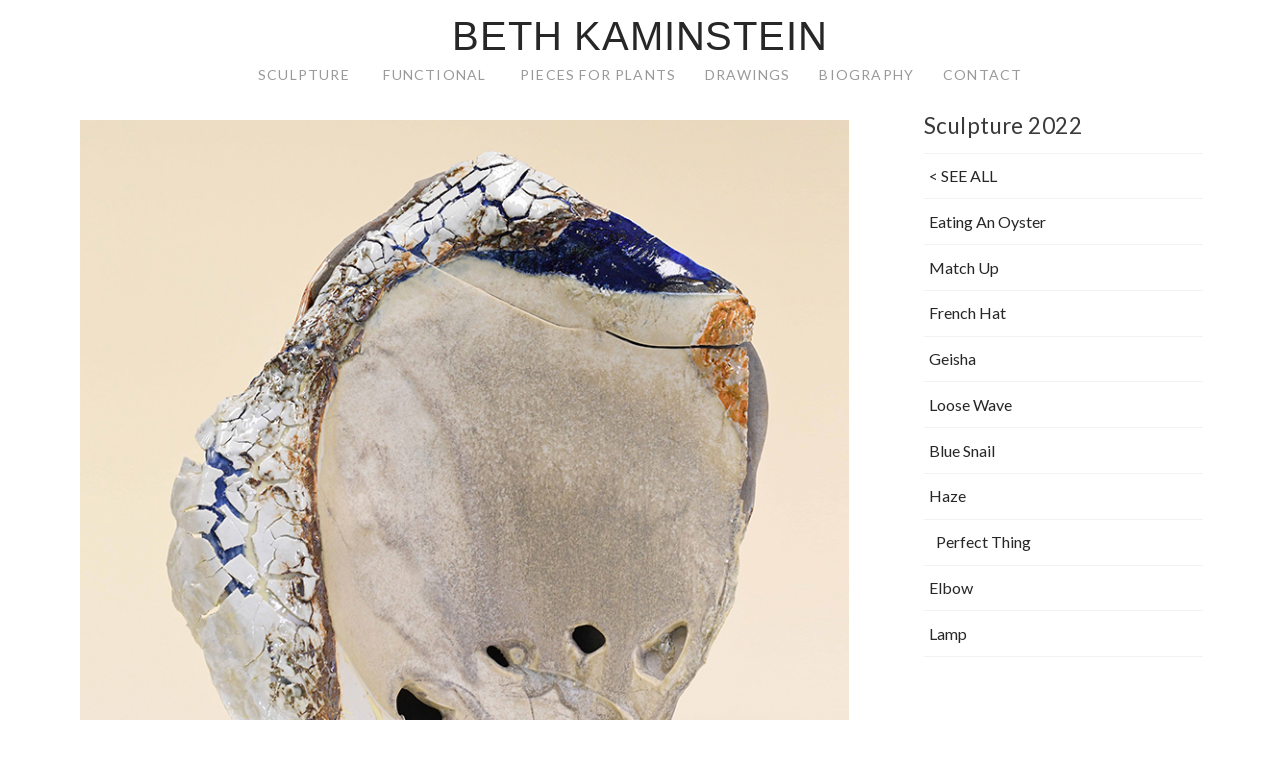

--- FILE ---
content_type: text/css
request_url: https://bethkaminstein.com/wp-content/themes/x-child/style.css?ver=10.7.6
body_size: 2498
content:
/*

Theme Name: X – Child Theme
Theme URI: http://theme.co/x/
Author: Themeco
Author URI: http://theme.co/
Description: Make all of your modifications to X in this child theme.
Version: 1.0.0
Template: x

*/
.x-header-landmark {
    padding: 10px 0;
    border: 0px solid #f2f2f2;
    border-left: 0;
    border-right: 0;
}

.x-colophon.top {
    padding: 0% 0 0%;
    background-color: #ffffff;
}
/*headers*/
/*.h-landmark, .entry-title.h-landmark {
    margin: 0;
    font-size: 180%;
    letter-spacing: 0em;
    line-height: 1;
}*/
.h-landmark {
    color: #999999;
}

a {
border: 0px;
}


.page-template-template-blank-1-php .x-slider-container.below, .page-template-template-blank-2-php .x-slider-container.below, .page-template-template-blank-3-php .x-slider-container.below, .page-template-template-blank-4-php .x-slider-container.below, .page-template-template-blank-5-php .x-slider-container.below, .page-template-template-blank-6-php .x-slider-container.below {
    /*border-bottom: 1px solid #ddd;*/
    border-bottom: 0px solid rgba(0,0,0,0.075);
}

.x-colophon.bottom {
    padding: 10px 0;
    font-size: 11px;
    font-size: 1.1rem;
    line-height: 1.3;
    text-align: center;
    color: #666666;
    background-color: #ffffff;
}

.x-navbar .x-brand {
    margin-top: 18px;
}
.x-navbar .x-brand {
    float: left;
    display: block;
}
.x-brand {
    font-size: 34px;
    font-size: 3rem;
}
.x-brand {
    font-family: "Oxygen","Helvetica Neue",Helvetica,sans-serif;
}
.x-brand {
    font-style: normal;
    font-weight: 300;
    letter-spacing: -.5px;
    text-transform: uppercase;
}
.x-brand, .x-brand:hover {
    color: #999999;
}

/*@media*/
@media (max-width: 320px)
	
.h-landmark,.entry-title.h-landmark{
    display:inline-block;
    position:relative}

.entry-featured {
    position: relative;
    margin-top: 0px;
    border: 0px solid #E5E5E5;
    padding: 3px;
    background-color: #FFFFFF;
}

.wp-caption, .gallery-item {
    max-width: 100%;
    border: 0px solid #E5E5E5;
    padding: 4px;
    text-align: center;
    background-color: #FFF;
}
.entry-content .excerpt {
display:none;
padding-bottom: 0px;	/*05-11-17*/
}
.more-link{
display: none;				
}
.entry-title {
    position: relative;
    margin: 0px;
    font-size: 170%;
    line-height: 1.1;
    display: none;
}

.entry-content {
    margin-top: 5px;
}

h5, .h5 {
    font-size: .9em;
    margin-top: .25em;
    margin-bottom: 0.25em;
    margin-left: .5em;
    line-height: 1.2em;
    color: #454545;
}

.x-iso-container-posts > .hentry .entry-wrap {
    margin: 0 -1px -1px;
    border: 0px solid #f2f2f2;
    background-color: #fff;
}

.entry-header, .entry-content {
    font-size: 0px;
    color: #ffffff;
}

.h-landmark, .entry-title.h-landmark {
    margin: 0;
    font-size: 160%;
    /*font-weight: normal;*/
    letter-spacing: -0.03em;
    line-height: .4;
    
}

.x-container.offset {
	margin: 1em auto;
	-webkit-transition: margin 0.3s ease;
	transition: margin 0.3s ease;
}


 .entry-thumb {
	background-color: #ffffff;
}

.masthead-inline .desktop .x-nav {
	display: block;
	/*float: left;*/
	padding-left: 2em;
}

.x-navbar, .x-navbar .sub-menu {
	background-color: #ffffff !important;
	margin: 0 auto;
        text-align: center;	/*was left*/
}

.desktop .sub-menu {
	/*position: absolute;*/
	/*display: none;*/
	/*float: left;*/
	min-width: 140px;
	margin: 0px auto 0px auto;
	/*margin-top: -10px;	/*06-01-17 DM*/ /*010619-OFF_FL*/
	padding: 0em;
	/*font-size: 12px;*/
	font-size: .9rem;
	line-height: .8rem;
	list-style: none;
	/*background-color: #2c3e50;*/
	z-index: 1000;
	-webkit-transform: translate3d(0, 0, 0);
	-ms-transform: translate3d(0, 0, 0);
	transform: translate3d(0, 0, 0);
	-webkit-background-clip: padding-box;
	background-clip: padding-box;
}

.x-iso-container-posts.cols-3 .entry-wrap {
	padding: .5% .5% .5%; 
}

.h-landmark, .entry-title.h-landmark {
	margin-left: .5%;
	font-size: 160%;
	font-weight: 300;
	letter-spacing: -0.03em;
	line-height: .4;
}

.x-sidebar {
   width: 24.79803%;
}
h4, .h4 {
    font-family: 'Lato', sans-serif;
    font-size: 1em;
    margin-top: .25em;
    margin-bottom: 0.25em;
    /*margin-left: .5em;*/
    line-height: 1.5em;
    color: #666666;
}
h3, .h3 {
    font-family: 'Arial', sans-serif;
    font-size: 1.4em;
    padding-bottom: .6em;
   
}

a.entry-thumb:hover img {
    opacity: .8;	/*TEST OPACITY - WAS .7*/
}

.entry-thumb::before {
	content: none;
	display: none;
	position: absolute;
	margin: -36px 0 0 -35px;
	top: 50%;
	left: 50%;
	width: 70px;
	height: 70px;
	font-family: "fontawesome";
	font-size: 0px; 
	font-size: 0rem;
	font-style: normal;
	font-weight: normal;
	line-height: 0px;
	text-align: center;
	vertical-align: middle;
	-webkit-font-smoothing: antialiased;
	speak: none;
	color: #fff;
	background-color: rgba(0,0,0,0); /*051817 - was 0,0,0,0,*/
	border-radius: 100em;
	opacity: 0;
	-webkit-transition: opacity 0.75s ease;
	transition: opacity 0.75s ease;
}


.flex-direction-nav a, .flex-control-nav a:hover, .flex-control-nav a.flex-active, .x-dropcap, .x-skill-bar .bar, .x-pricing-column.featured h2, .h-comments-title small, .pagination a:hover, .x-entry-share .x-share:hover, .entry-thumb, .widget_tag_cloud .tagcloud a:hover, .widget_product_tag_cloud .tagcloud a:hover, .x-highlight, .x-recent-posts .x-recent-posts-img, .x-recent-posts .x-recent-posts-img::before, .x-portfolio-filters 
{
    background-color: #ffffff;
}

.entry-thumb img {
    min-width: 68%;	/*020417-was 75% */
    -webkit-transition: opacity 0.75s ease;
    transition: opacity 0.75s ease;
}

div.entry-thumb {
    display: block;
    position: relative;
    background-color: #ffffff;
    -webkit-transform: translate3d(0, 0, 0);
    -ms-transform: translate3d(0, 0, 0);
    transform: translate3d(0, 0, 0);
}

h2 {
font-size: 1.3em;
/*line-height: 1.4em;*/
padding-top: .1em;
padding-left: 0em;
margin-top: 0px;
}

.clear{
clear: left;
}

.h-landmark {
    color: #666666;
    letter-spacing: .04em;
}
h6 {
font-size: .7em;
color: #666666;
}
img {
margin-bottom: .2em;
}

h-widget {
    margin: 0 0 0 2.2em;
    font-size: 110%;
    line-height: .7em;
}

.h-widget {
font-size: 160%;
font-weight: 300;
}

h1 {
font-size: 1.8em;
margin-top: 0px;
padding-top: 0px;
padding-bottom: 0px;
}
/* 010519 Francie Lyshack*/
.x-colophon.bottom .x-nav li a {
    display: inline;
    letter-spacing: 1px;
    text-transform: none; 
    opacity: 1;
}
.h-landmark, .entry-title.h-landmark {
    /*margin-left: .5%;*/
	margin-top: 0.5em;
	margin-bottom: -0.4em;
    font-size: 130%;
    font-weight: 300;
    letter-spacing: 0.02em;
    /*line-height: 0.3em;*/
}
.x-breadcrumbs-wrap {
    width: 27.04926%;
    text-align: right;
    display: none;
}
.h-widget {
	font-size: 140%;
}
h3 {
	font-size: 2.0em;	/* h3 use for Project header */
	font-weight: 400;
	padding-top: 0px;
	margin: -.4em 0em .5em 0em;
	text-align: center;
}

img {
    margin-bottom: -0.1em; /*REMOVES BLACK LINE ON CAT PAGE - WAS .2EM*/
}

.x-header-landmark {		
    padding: 4px 0;			/* TOP SPACING - PADDING WAS 10PX */
}
.entry-content.excerpt p {			/* BK 121221 */
    margin-bottom: 0;
    text-align: center; 
    text-transform: uppercase;
    font-size: .8em;
}

.wp-block-image {
    max-width: 100%;
    margin-bottom: .4em;
    margin-left: 0;
    margin-right: 0;
}
.x-breadcrumbs a, .x-breadcrumbs span {
    display: none;
}

.metaslider .caption-wrap {
    position: absolute;
    bottom: 50;
    left: 0;
    background-color: #ffffff;
    color: #58595b;
    opacity: 1;
    margin: 0;
    display: block;
    width: 100%;
    line-height: 2.0em;
}
.x-navbar .desktop .x-nav li > a > span::after {
    /*content: "";*/		/*060724 – remove fontawsome mark*/ 
    font-size: .6em;
    margin-left: .35em;
    font-family: "FontAwesome" !important;
    font-style: normal !important;
    font-weight: normal !important;
    text-decoration: inherit;
    text-rendering: auto;
}
.h-landmark span, .entry-title.h-landmark span {
    display: none;
    position: relative;
}
/*021421 REMOVE border on thumbnail category pages from DS*/
.x-iso-container-posts > .hentry .entry-wrap {
    margin: 0 -1px -1px;
    border: 0px solid #f2f2f2;
    background-color: #fff;
}
.x-iso-container-posts.cols-2 .entry-wrap {
    padding: 2% 2.5% 2.5%;			/*was 7% 7.5% 7.5%*/
}
a.entry-thumb {
    background-color: rgb(255,255,255); 
}
			/* Beth K 121221 */

p {
	text-align: left;
	text-transform: none;
	font-size: 0.9em;
}
h2 {
    font-size: 0.9em;
    text-transform: uppercase;
    text-align: left;
}
.entry-header, .entry-content {
    color: #666666;
     padding-top: .2em;
    text-align: center;
    text-transform: uppercase;
}
.wp-post-navigation div {
    display: block;
    width: 24px;
    position: relative;
    font-size: 14px;
    color: #999;
    min-height: 26px;
}
						/*BK Resume*/
.wp-block-columns {
    display: flex;
    margin-bottom: 0.1em;
    box-sizing: border-box;
    flex-wrap: wrap;
}
.wp-block-columns.is-not-stacked-on-mobile > .wp-block-column:not(:first-child) {
    margin-left: var(--wp--style--block-gap,0.5em);		/*040322 WAS 2em*/
}
h3 {
	text-align: left;
	margin: -.4em 0em 0em 0em;
}
/*ninja forms*/
.nf-form-content label {
    font-size: 15px;
    line-height: 18px;
}
.nf-field-label label {
    font-weight: 500;
    margin: 0;
    padding: 0;
}